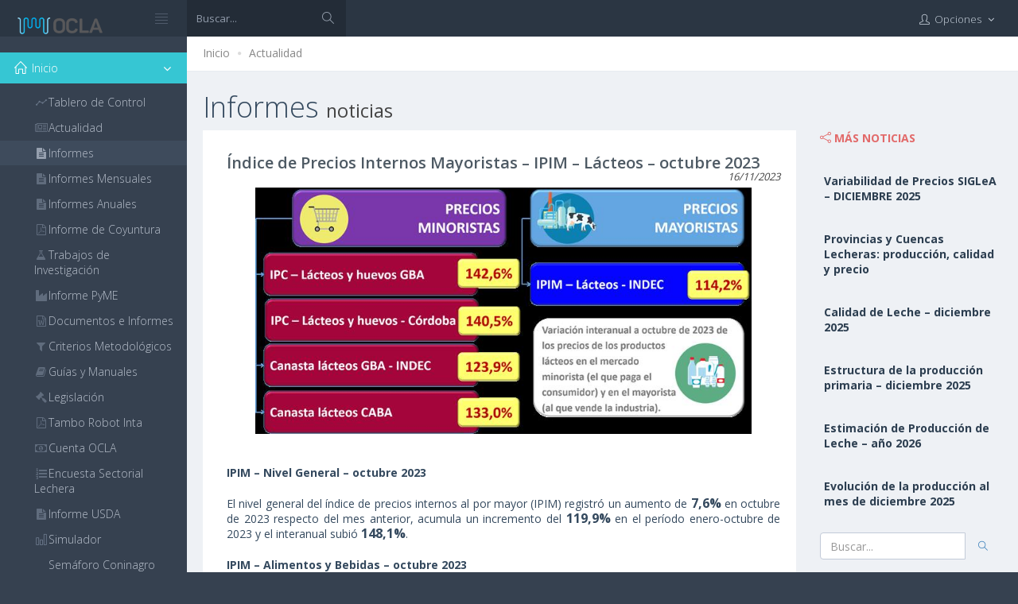

--- FILE ---
content_type: text/html; charset=utf-8
request_url: https://www.ocla.org.ar/noticias/28279253-indice-de-precios-internos-mayoristas-ipim-lacteos-octubre-2023
body_size: 8663
content:
<!DOCTYPE html>
<!--[if IE 8]> <html lang="en" class="ie8"> <![endif]-->
<!--[if IE 9]> <html lang="en" class="ie9"> <![endif]-->
<!--[if !IE]><!-->
<html lang="en">
<!--<![endif]-->
<!-- BEGIN HEAD -->
<head>
    <meta charset="utf-8" />

    <title>OCLA | &#205;ndice de Precios Internos Mayoristas – IPIM – L&#225;cteos – octubre 2023 </title>
    <meta http-equiv="X-UA-Compatible" content="IE=edge">
    <meta content="width=device-width, initial-scale=1" name="viewport" />
    <meta name="description" />
    <meta name="keywords" />
    <meta name="author" />
    <!-- BEGIN GLOBAL MANDATORY STYLES -->
    <link href="https://fonts.googleapis.com/css?family=Open+Sans:400,300,600,700&subset=all" rel="stylesheet" type="text/css" />

    <link href="/Assets/global/plugins/font-awesome/css/font-awesome.min.css" rel="stylesheet"/>
<link href="/Assets/global/plugins/simple-line-icons/simple-line-icons.min.css" rel="stylesheet"/>
<link href="/Assets/global/plugins/bootstrap/css/bootstrap.min.css" rel="stylesheet"/>
<link href="/Assets/global/plugins/bootstrap-switch/css/bootstrap-switch.min.css" rel="stylesheet"/>


    <!-- END GLOBAL MANDATORY STYLES -->
    <!-- BEGIN PAGE LEVEL PLUGINS -->
    
    <link href="/assets/global/plugins/fancybox/source/jquery.fancybox.css" rel="stylesheet" type="text/css" />

    <!-- END PAGE LEVEL PLUGINS -->
    <!-- BEGIN THEME GLOBAL STYLES -->
    <link href="/Assets/global/css/components-md.min.css" rel="stylesheet"/>
<link href="/Assets/global/css/plugins-md.min.css" rel="stylesheet"/>

    <!-- END THEME GLOBAL STYLES -->
    <!-- BEGIN PAGE LEVEL STYLES -->
    

    <link href="/assets/pages/css/search.min.css" rel="stylesheet" type="text/css" />

    <!-- END PAGE LEVEL STYLES -->
    <!-- BEGIN THEME LAYOUT STYLES -->
    <link href="/Assets/layouts/layout/css/layout.min.css" rel="stylesheet"/>
<link href="/Assets/layouts/layout/css/themes/darkblue.min.css" rel="stylesheet"/>
<link href="/content/custom.css" rel="stylesheet"/>

    <!-- END THEME LAYOUT STYLES -->

    <link rel="shortcut icon" type="image/png" href="/images/favicon_ocla.png" />

    <script src="/Scripts/googleAnalytics.js"></script>


</head>





    <body class="page-header-fixed page-sidebar-closed-hide-logo page-container-bg-solid page-content-white page-md">


        <!-- BEGIN HEADER -->
        <div class="page-header navbar navbar-fixed-top">
            
<div class="page-header navbar navbar-fixed-top">
    <!-- BEGIN HEADER INNER -->
    <div class="page-header-inner">
        <!-- BEGIN LOGO -->
        <div class="page-logo">

            <a href="/">
                <img src="/Images/Logo_OCLA_Content.png" alt="logo" class="logo-default" />
            </a>
            <div class="menu-toggler sidebar-toggler">
            </div>
        </div>
        <!-- END LOGO -->
        <!-- BEGIN HEADER SEARCH BOX -->
<form action="/buscar/" class="search-form search-form-expanded" id="searchform" method="post">            <div class="input-group">
                <input type="text" class="form-control" placeholder="Buscar..." name="searchTerm">
                <span class="input-group-btn">
                    <a href="javascript:;" class="btn submit">
                        <i class="icon-magnifier"></i>
                    </a>
                </span>
            </div>
</form>        <!-- END HEADER SEARCH BOX -->
        <!-- BEGIN RESPONSIVE MENU TOGGLER -->
        <a href="javascript:;" class="menu-toggler responsive-toggler" data-toggle="collapse" data-target=".navbar-collapse"></a>

        <!-- END RESPONSIVE MENU TOGGLER -->
        <!-- BEGIN TOP NAVIGATION MENU -->
        <div class="top-menu">
            <ul class="nav navbar-nav pull-right">
                <!-- BEGIN NOTIFICATION DROPDOWN -->
                <!-- END NOTIFICATION DROPDOWN -->
                <!-- BEGIN INBOX DROPDOWN -->
                <!-- END INBOX DROPDOWN -->
                <!-- BEGIN TODO DROPDOWN -->
                <!-- END TODO DROPDOWN -->
                <!-- BEGIN USER LOGIN DROPDOWN -->
                    <li class="dropdown dropdown-user">
                        <a href="#" class="dropdown-toggle" data-toggle="dropdown" data-hover="dropdown" data-close-others="true">
                            <i class="icon-user"></i>
                            
                            <span class="username username-hide-on-mobile">Opciones </span>
                            <i class="fa fa-angle-down"></i>
                        </a>

                        <ul class="dropdown-menu">
                            <li>
                                <a href="/">
                                    <i class="icon-home"></i>Ir a inicio OCLA
                                </a>
                            </li>



                        </ul>

                    </li>
            </ul>

        </div>
        <!-- END TOP NAVIGATION MENU -->
    </div>
    <!-- END HEADER INNER -->
</div>

        </div>
        <!-- END HEADER -->
        <!-- BEGIN HEADER & CONTENT DIVIDER -->
        <div class="clearfix"> </div>
        <!-- END HEADER & CONTENT DIVIDER -->
        <!-- BEGIN CONTAINER -->
        <div class="page-container">
            <!-- BEGIN SIDEBAR -->
            <!-- BEGIN SIDEBAR -->
<div class="page-sidebar-wrapper">
    <!-- BEGIN SIDEBAR -->
    <!-- DOC: Set data-auto-scroll="false" to disable the sidebar from auto scrolling/focusing -->
    <!-- DOC: Change data-auto-speed="200" to adjust the sub menu slide up/down speed -->
    <div class="page-sidebar navbar-collapse collapse">
        <!-- BEGIN SIDEBAR MENU -->
        <!-- DOC: Apply "page-sidebar-menu-light" class right after "page-sidebar-menu" to enable light sidebar menu style(without borders) -->
        <!-- DOC: Apply "page-sidebar-menu-hover-submenu" class right after "page-sidebar-menu" to enable hoverable(hover vs accordion) sub menu mode -->
        <!-- DOC: Apply "page-sidebar-menu-closed" class right after "page-sidebar-menu" to collapse("page-sidebar-closed" class must be applied to the body element) the sidebar sub menu mode -->
        <!-- DOC: Set data-auto-scroll="false" to disable the sidebar from auto scrolling/focusing -->
        <!-- DOC: Set data-keep-expand="true" to keep the submenues expanded -->
        <!-- DOC: Set data-auto-speed="200" to adjust the sub menu slide up/down speed -->
      
        <ul class="page-sidebar-menu  page-header-fixed page-sidebar-menu-closed" data-auto-scroll="True" data-slide-speed="200" data-keep-expanded="false" style="padding-top:20px;"><li class="nav-item start  active  open "><a href="javascript:;" class="nav-link nav-toggle"><span class="arrow open"></span><i class="icon-home"></i><span class="title">Inicio</span></a><ul class="sub-menu"><li class="nav-item"><a href="/tablero/" class="nav-link"><i class="icon-graph"></i><span class="title">Tablero de Control</span></a></li><li class="nav-item"><a href="/actualidad/" class="nav-link"><i class="fa fa-newspaper-o"></i><span class="title">Actualidad</span></a></li><li class="nav-item active "><a href="/informes/" class="nav-link"><i class="fa fa-file-text"></i><span class="title">Informes</span><span class="selected"></span></a></li><li class="nav-item"><a href="/informesmensuales/" class="nav-link"><i class="fa fa-file-text"></i><span class="title">Informes Mensuales</span></a></li><li class="nav-item"><a href="/informesanuales/" class="nav-link"><i class="fa fa-file-text"></i><span class="title">Informes Anuales</span></a></li><li class="nav-item"><a href="/coyuntura/" class="nav-link"><i class="fa fa-file-pdf-o"></i><span class="title">Informe de Coyuntura</span></a></li><li class="nav-item"><a href="/investigacion/" class="nav-link"><i class="fa fa-flask"></i><span class="title">Trabajos de Investigaci&#243;n</span></a></li><li class="nav-item"><a href="/pyme/" class="nav-link"><i class="fa fa-industry"></i><span class="title">Informe PyME</span></a></li><li class="nav-item"><a href="/documentos/" class="nav-link"><i class="fa fa-file-word-o"></i><span class="title">Documentos e Informes</span></a></li><li class="nav-item"><a href="/criterios/" class="nav-link"><i class="fa fa-filter"></i><span class="title">Criterios Metodol&#243;gicos</span></a></li><li class="nav-item"><a href="/manuales/" class="nav-link"><i class="fa fa-book"></i><span class="title">Gu&#237;as y Manuales</span></a></li><li class="nav-item"><a href="/legislacion/" class="nav-link"><i class="fa fa-legal"></i><span class="title">Legislaci&#243;n</span></a></li><li class="nav-item"><a href="/tamborobot/" class="nav-link"><i class="fa fa-file-pdf-o"></i><span class="title">Tambo Robot Inta</span></a></li><li class="nav-item"><a href="/cuenta/" class="nav-link"><i class="fa fa-money"></i><span class="title">Cuenta OCLA</span></a></li><li class="nav-item"><a href="/encuestasectorial/" class="nav-link"><i class="fa fa-list-ol"></i><span class="title">Encuesta Sectorial Lechera</span></a></li><li class="nav-item"><a href="/usda/" class="nav-link"><i class="fa fa-file-text"></i><span class="title">Informe USDA</span></a></li><li class="nav-item"><a href="/simulador/" class="nav-link"><i class="icon-bar-chart"></i><span class="title">Simulador</span></a></li><li class="nav-item"><a href="/coninagro/" class="nav-link"><i class="fa fa-traffic-light"></i><span class="title">Sem&#225;foro Coninagro</span></a></li><li class="nav-item"><a href="/clima/" class="nav-link"><i class="icon-traffic-light"></i><span class="title">Informe Clim&#225;tico</span></a></li><li class="nav-item"><a href="/caprolecoba/" class="nav-link"><i class="null"></i><span class="title">Panorama Lechero -Caprolecoba</span></a></li><li class="nav-item"><a href="/crea/" class="nav-link"><i class="null"></i><span class="title">Informe L&#225;cteo - Crea</span></a></li><li class="nav-item"><a href="/fepale/" class="nav-link"><i class="null"></i><span class="title">FEPALE</span></a></li><li class="nav-item"><a href="/siglea/" class="nav-link"><i></i><span class="title">SIGLeA</span></a></li><li class="nav-item"><a href="/precios/" class="nav-link"><i class="fa fa-usd"></i><span class="title">Precios de Referencia Rafaela y Regi&#243;n</span></a></li></ul></li><li class="nav-item"><a href="javascript:;" class="nav-link nav-toggle"><span class="arrow"></span><i class="fa fa-globe"></i><span class="title">Lecher&#237;a Mundial</span></a><ul class="sub-menu"><li class="nav-item"><a href="/portafolio/8" class="nav-link"><i class=""></i><span class="title">Principales Aspectos</span></a></li><li class="nav-item"><a href="/portafolio/9" class="nav-link"><i class=""></i><span class="title">Variables de Oferta/Demanda</span></a></li></ul></li><li class="nav-item"><a href="javascript:;" class="nav-link nav-toggle"><span class="arrow"></span><i class="fa fa-flag-o"></i><span class="title">Lecher&#237;a Argentina</span></a><ul class="sub-menu"><li class="nav-item"><a href="/portafolio/12" class="nav-link"><i class=""></i><span class="title">Producci&#243;n</span></a></li><li class="nav-item"><a href="/portafolio/46" class="nav-link"><i class=""></i><span class="title">Elaboraci&#243;n</span></a></li><li class="nav-item"><a href="/portafolio/11" class="nav-link"><i class=""></i><span class="title">Consumo</span></a></li><li class="nav-item"><a href="/portafolio/10" class="nav-link"><i class=""></i><span class="title">Mercado Externo</span></a></li><li class="nav-item"><a href="/portafolio/30" class="nav-link"><i></i><span class="title">Existencias</span></a></li><li class="nav-item"><a href="/portafolio/31" class="nav-link"><i></i><span class="title">Balance L&#225;cteo</span></a></li></ul></li><li class="nav-item"><a href="javascript:;" class="nav-link nav-toggle"><span class="arrow"></span><i class="icon-settings"></i><span class="title">Producci&#243;n Primaria</span></a><ul class="sub-menu"><li class="nav-item"><a href="/portafolio/17" class="nav-link"><i class=""></i><span class="title">Tambos</span></a></li><li class="nav-item"><a href="/portafolio/16" class="nav-link"><i class=""></i><span class="title">Precios al Productor</span></a></li><li class="nav-item"><a href="/portafolio/15" class="nav-link"><i class=""></i><span class="title">Costos de Producci&#243;n</span></a></li><li class="nav-item"><a href="/portafolio/43" class="nav-link"><i></i><span class="title">Relaciones de Productividad</span></a></li><li class="nav-item"><a href="/portafolio/14" class="nav-link"><i class=""></i><span class="title">Relaciones de Precios</span></a></li><li class="nav-item"><a href="/portafolio/13" class="nav-link"><i class=""></i><span class="title">Calidad</span></a></li></ul></li><li class="nav-item"><a href="javascript:;" class="nav-link nav-toggle"><span class="arrow"></span><i class="fa fa-industry"></i><span class="title">Industria</span></a><ul class="sub-menu"><li class="nav-item"><a href="/portafolio/19" class="nav-link"><i class=""></i><span class="title">Estructura</span></a></li><li class="nav-item"><a href="/portafolio/18" class="nav-link"><i class=""></i><span class="title">Mano de Obra</span></a></li></ul></li><li class="nav-item"><a href="/portafolio/6" class="nav-link"><i class="fa fa-shopping-cart"></i><span class="title">Comercializaci&#243;n</span></a></li><li class="nav-item"><a href="/portafolio/7" class="nav-link"><i class="fa fa-code-fork"></i><span class="title">Cadena de Valor</span></a></li></ul>
        <!-- END SIDEBAR MENU -->

    </div>
    <!-- END SIDEBAR -->
</div>
<!-- END SIDEBAR -->

            <!-- END SIDEBAR -->
            <!-- BEGIN CONTENT -->
            <div class="page-content-wrapper">
                <div class="page-content">

                    

                    





<div class="page-bar">
    <ul class="page-breadcrumb">
        <li>
            <a href="/">Inicio</a>
            <i class="fa fa-circle"></i>
        </li>
        <li>
            <a href="/Actualidad/">Actualidad</a>

        </li>

    </ul>

</div>
<h3 class="page-title">
    <h1>Informes <small>noticias</small></h1>

</h3>
<div class="search-page search-content-1" style="padding-left: 0px;">

    <div class="row">
        <div class="col-md-9">
            <div class="search-container" id="newsstories">
                <!-- items being paged -->
                <ul>


                    <li class="search-item clearfix">
                        
                        <div class="search-content" style="padding-left: 10px;">
                            <h2 class="search-title">
                                <a href="">&#205;ndice de Precios Internos Mayoristas – IPIM – L&#225;cteos – octubre 2023 </a>
                                <small class="pull-right">
                                    <cite title="Source Title">16/11/2023</cite>
                                </small>
                            </h2>
                            <p class="search-desc">
<p><img data-src="http://ocla.org.ar/NewsFiles/Tmp/28279253_100.png"  data-filename="IPIM - FLYER.png" style="width: 623.417px; height: 310.255px;"><br></p><p class="MsoNormal" style="text-align:justify"><b>IPIM – Nivel General – octubre 2023<o:p></o:p></b></p><p class="MsoNormal" style="text-align:justify">El nivel general del índice de precios internos al por mayor (IPIM)
registró un aumento de <b><span style="font-size:12.0pt;line-height:115%">7,6%</span></b> en octubre de 2023 respecto del mes anterior,<b><span style="font-size:12.0pt;line-height:
115%"> </span></b>acumula un incremento
del <b><span style="font-size:12.0pt;
line-height:115%">119,9% </span></b>en
el período enero-octubre de 2023 y el interanual subió <b><span style="font-size:12.0pt;line-height:
115%">148,1%</span></b>.<o:p></o:p></p><p class="MsoNormal" style="text-align:justify"><b>IPIM – Alimentos y Bebidas – octubre 2023<o:p></o:p></b></p><p class="MsoNormal" style="text-align:justify">El índice mayorista de precios de Alimentos y Bebidas registró un aumento
de <b><span style="font-size:12.0pt;
line-height:115%">8,2%</span></b> en octubre
de 2023 respecto del mes anterior, acumula un <b><span style="font-size:12.0pt;line-height:115%">114,1%</span></b> entre enero-septiembre de 2023 respecto a
igual período del año anterior y la variación interanual fue del <b><span style="font-size:12.0pt;line-height:
115%">139,5%</span></b>.<o:p></o:p></p><p class="MsoNormal" style="text-align:justify"><b>IPIM – Lácteos – octubre 2023<o:p></o:p></b></p><p>









</p><p class="MsoNormal" style="text-align:justify">El índice mayorista de precios de los Lácteos registró un aumento de <b><span style="font-size:12.0pt;line-height:
115%">4,5%</span></b> en agosto de 2023
respecto del mes anterior, en los primeros diez meses de 2023 tuvo un
incremento del <b><span style="font-size:12.0pt;line-height:115%">94,4%</span></b> y la comparación anual con octubre de 2022
arrojó un incremento del <b><span style="font-size:12.0pt;line-height:115%">114,2%</span></b>.<o:p></o:p></p><p><img data-src="http://ocla.org.ar/NewsFiles/Tmp/28279253_101.png"  data-filename="IPIM - CUADRO GENERAL.png" style="width: 688.417px; height: 190.157px;"><br></p><p class="MsoNormal" style="text-align:justify">En el cuadro superior puede observarse que los precios de los productos
lácteos en su versión mayorista (Salida de Fábrica: al que vende la industria),
se incrementaron por debajo de su propia categoría Alimentos y Bebidas en la
variación interanual y estuvieron muy por debajo, en el anual, del índice
mayorista general.<o:p></o:p></p><p class="MsoNormal" style="text-align:justify">En el gráfico de abajo, se observa claramente como los productos lácteos
han tenido una recuperación en 2021 y lograron alcanzar a alimentos y bebidas
(incluso lo superaron en algunos meses), y respecto al cual traían un
importante retraso en el último trimestre de 2020 y el primer trimestre de
2021. Ya a fines de 2021 y en todo 2022 la variación de precios de Alimentos y
Bebidas se comienza a ubicar por encima de la variación de precios de los
productos lácteos, manteniéndose cercana entre abril y julio en 2023, y ya
desde agosto próximo pasado los alimentos y bebidas superan holgadamente a los
lácteos.<o:p></o:p></p><p>



</p><p class="MsoNormal" style="text-align:justify">Al comparar el índice minorista de Leche, Productos Lácteos y huevos (+142,6%
interanual) con los Precios Mayoristas de los Lácteos, se observa una brecha en
detrimento de los precios en salida de fábrica de casi 30 puntos porcentuales. Si
comparamos los precios de los lácteos del índice de precios minoristas (con
datos de GBA y CABA, y ponderación OCLA ya que no hay un índice lácteo
minorista nacional), que presentaron a octubre de 2023 una suba interanual del 130%,
vemos que los precios mayoristas de los lácteos están 16 puntos porcentuales
por debajo.<o:p></o:p></p><p><img data-src="http://ocla.org.ar/NewsFiles/Tmp/28279253_102.png"  data-filename="IPIM - GRAFICO.png" style="width: 690.417px; height: 387.052px;"><br></p><p class="MsoNormal" style="text-align:justify">En los últimos 4 años se observa
un retraso importante en los precios mayoristas (salida de fábrica) con los
minoristas (al consumidor), con tasas de diferencia superiores al 30% anual,
como puede verse en el cuadro siguiente. Evidentemente el efecto control de
precios que afecta el desenvolvimiento normal de la cadena en general, en
particular, es más estricto en las listas de precios en salida de fábrica que
en los precios en las góndolas.<o:p></o:p></p><p><img data-src="http://ocla.org.ar/NewsFiles/Tmp/28279253_103.png"  data-filename="IPIM - COMPARACION.png" style="width: 440.417px; height: 125.833px;"><br></p><p class="MsoNormal" style="text-align:justify">En el gráfico siguiente podemos
observar cómo se desempeñaron los precios minoristas de los lácteos (lácteos y
huevos GBA, que mide INDEC) y los precios mayoristas de los mismos (valor al
que vende la industria o también denominado en salida de fábrica). La zona con
letras grises, <span style="background:yellow;mso-highlight:yellow">entre junio/21
y octubre/23 indica el “diferencial de variación mensual” entre el precio que
paga el consumidor y al que vende la industria (incremento del mark up), y allí
se ve como existe en los últimos 29 meses, un diferencial en contra de los
precios mayoristas de más de 20 puntos porcentuales.</span> <span style="background:yellow;mso-highlight:yellow">Esto marca claramente el retraso
de precios de los productos lácteos en el valor al que factura la industria.</span><o:p></o:p></p><p><img data-src="http://ocla.org.ar/NewsFiles/Tmp/28279253_104.png"  data-filename="IPIM - BRECHA 2.png" style="width: 686.417px; height: 420.81px;"><br></p><p><br></p>




                            </p>
                            <div class="clearfix">
                                <blockquote class="pull-right">
                                    <small>
                                        <cite title="Source Title">elaborado por el OCLA con informaci&#243;n de INDEC</cite>
                                    </small>
                                </blockquote>
                            </div>

                        </div>
                    </li>





                </ul>





            </div>
        </div>
        <div class="col-md-3">
            <div class="caption">
                <i class="icon-share font-red-sunglo"></i>
                <span class="caption-subject font-red-sunglo bold uppercase">Más Noticias</span>

            </div>
            <div class="mt-element-list">
                <div class=" list-news ">
                        <div class=" row top-buffer">
                            <div class="wellNews">
                                <div class="col-lg-12 col-md-12 col-sm-12 col-xs-12">
                                    <a class="bold font-blue-chambray" href="/noticias/35314279-variabilidad-de-precios-siglea-diciembre-2025">Variabilidad de Precios SIGLeA – DICIEMBRE 2025 </a>
                                </div>

                            </div>
                        </div>
                        <div class=" row top-buffer">
                            <div class="wellNews">
                                <div class="col-lg-12 col-md-12 col-sm-12 col-xs-12">
                                    <a class="bold font-blue-chambray" href="/noticias/35299275-provincias-y-cuencas-lecheras-produccion-calidad-y-precio">Provincias y Cuencas Lecheras: producci&#243;n, calidad y precio </a>
                                </div>

                            </div>
                        </div>
                        <div class=" row top-buffer">
                            <div class="wellNews">
                                <div class="col-lg-12 col-md-12 col-sm-12 col-xs-12">
                                    <a class="bold font-blue-chambray" href="/noticias/35299273-calidad-de-leche-diciembre-2025">Calidad de Leche – diciembre 2025 </a>
                                </div>

                            </div>
                        </div>
                        <div class=" row top-buffer">
                            <div class="wellNews">
                                <div class="col-lg-12 col-md-12 col-sm-12 col-xs-12">
                                    <a class="bold font-blue-chambray" href="/noticias/35299266-estructura-de-la-produccion-primaria-diciembre-2025">Estructura de la producci&#243;n primaria – diciembre 2025 </a>
                                </div>

                            </div>
                        </div>
                        <div class=" row top-buffer">
                            <div class="wellNews">
                                <div class="col-lg-12 col-md-12 col-sm-12 col-xs-12">
                                    <a class="bold font-blue-chambray" href="/noticias/35299264-estimacion-de-produccion-de-leche-ano-2026">Estimaci&#243;n de Producci&#243;n de Leche – a&#241;o 2026 </a>
                                </div>

                            </div>
                        </div>
                        <div class=" row top-buffer">
                            <div class="wellNews">
                                <div class="col-lg-12 col-md-12 col-sm-12 col-xs-12">
                                    <a class="bold font-blue-chambray" href="/noticias/35286253-evolucion-de-la-produccion-al-mes-de-diciembre-2025">Evoluci&#243;n de la producci&#243;n al mes de diciembre 2025 </a>
                                </div>

                            </div>
                        </div>


                </div>
            </div>
            <div class=" row top-buffer">
                <div class=" col-lg-12">
                    <div class="blog-single-sidebar-search">
                        <form action="/buscar/" class="search-form search-form-expanded" id="searchformSearch" method="post">
                            <div class="input-group">
                                <input id="searchTerm" name="searchTerm" placeholder="Buscar..." class="form-control" type="text" />
                                <span class="input-group-btn">
                                    <a href="javascript:;" class="btn submit">
                                        <i class="icon-magnifier"></i>
                                    </a>
                                </span>
                            </div>
                        </form>

                            

                            
                                                </div>
                                            </div>
                                        </div>
                                    </div>
                                </div>


</div>
























                </div>
            </div>
            <!-- END CONTENT -->

        </div>
        <!-- END CONTAINER -->
        <!-- BEGIN FOOTER -->
        <div class="page-footer">
    <div class="page-footer-inner">
        <div class="container">
            <div class="col-md-6 col-sm-6 col-xs-12">
                2026 &copy; Observatorio de la Cadena Láctea Argentina
            </div>
            <div class="col-md-3 col-sm-6 col-xs-12">
            </div>
            <div class="col-md-3 col-sm-6 col-xs-12">

                <div class="col-md-8 col-sm-8 col-xs-8">
                    <span class="pull-right">
                        powered by
                    </span>
                </div>
                <div class="col-md-4 col-sm-4 col-xs-4">
                    
                    <div class="page-logo">
                        <a href="http://www.manglarad.com.ar" target="_blank">
                            <img src="/Images/logo_manglar_footer.png" alt="logo" title="Desarrollado por" class="logo-default" width="100" height="20">
                        </a>

                    </div>
                </div>



            </div>
        </div>
    </div>

    
</div>

<div class="scroll-to-top">
    <i class="icon-arrow-up"></i>
</div>
</div>

        <!-- END FOOTER -->
        <div id='dialogDiv' class='modal fade in'>
            <div class="modal-dialog">
                <div class="modal-content">
                    <div id='dialogContent'></div>
                </div>
            </div>
        </div>


        <!-- BEGIN JAVASCRIPTS(Load javascripts at bottom, this will reduce page load time) -->
        <!-- BEGIN CORE PLUGINS -->
        <!--[if lt IE 9]>
    <script src="assets/global/plugins/respond.min.js"></script>
    <script src="assets/global/plugins/excanvas.min.js"></script>
    <![endif]-->
        <!-- BEGIN CORE PLUGINS -->
        <script src="/Assets/global/plugins/jquery.min.js"></script>
<script src="/Assets/global/plugins/bootstrap/js/bootstrap.min.js"></script>
<script src="/Assets/global/plugins/js.cookie.min.js"></script>
<script src="/Assets/global/plugins/jquery-slimscroll/jquery.slimscroll.min.js"></script>
<script src="/Assets/global/plugins/jquery.blockui.min.js"></script>
<script src="/Assets/global/plugins/bootstrap-switch/js/bootstrap-switch.min.js"></script>

        <script src="/Scripts/globalize/globalize.js"></script>
<script src="/Scripts/globalize/cultures/globalize.culture.es-AR.js"></script>

        <!-- END CORE PLUGINS -->
        <!-- BEGIN PAGE LEVEL PLUGINS -->
        
                                <script src="/assets/global/plugins/fancybox/source/jquery.fancybox.pack.js" type="text/javascript"></script>
                            <script src="/Scripts/jquery.lazy.min.js"></script>

        <!-- END PAGE LEVEL PLUGINS -->
        <!-- BEGIN THEME GLOBAL SCRIPTS -->
        <script src="/Assets/global/scripts/app.min.js"></script>
<script src="/scripts/OLA.js"></script>

        <!-- END THEME GLOBAL SCRIPTS -->
        <!-- BEGIN PAGE LEVEL SCRIPTS -->
        

                                        <script type="text/javascript">
                                            $(function () {
                                                $(".search-container").each(function () {
                                                    var img = $(this).find("img");
                                                    // img.fancybox();
                                                    img.addClass("img-responsive");
                                                    img.addClass("img-center");
                                                    img.addClass("lazy");
                                                    img.addClass("loading");
                                                    //img.attr("data-src",img.attr("src"));
                                                    //img.removeAttr("src");
                                                });
                                                $(".lazy").Lazy({

                                                    afterLoad: function (element) {
                                                        element.removeClass("loading");
                                                        //var imageSrc = element.data('src');
                                                        //console.log('image "' + imageSrc + '" was loaded successfully');
                                                    }

                                                   
                                                });

                                                $("#newsstories .MsoTableGrid").wrap('<div class="table-responsive"></div>');
                                                $("#newsstories .MsoTableGrid").addClass('table');
                                                $("#newsstories .MsoTableGrid").removeClass('MsoTableGrid');

                                                $(".search-container img").on("click", function () {
                                                    $.fancybox($(this).attr("src"), {
                                                        // API options
                                                        padding: 0 // example
                                                    });
                                                });

                                                $('#searchformSearch .submit').click(function () {
                                                    $('#searchformSearch').submit();
                                                });

                                            });
                                        </script>
                                    
        <!-- END PAGE LEVEL SCRIPTS -->
        <!-- BEGIN THEME LAYOUT SCRIPTS -->
        <script src="/Assets/layouts/layout/scripts/layout.min.js"></script>
<script src="/Assets/layouts/layout/scripts/demo.min.js"></script>
<script src="/Assets/layouts/global/scripts/quick-sidebar.min.js"></script>

        <!-- END THEME LAYOUT SCRIPTS -->
        

    </body>

</html>


--- FILE ---
content_type: application/javascript
request_url: https://www.ocla.org.ar/scripts/OLA.js
body_size: 1212
content:
var DatatablesPlugins = function () {


    var initPlugins = function () {

        
        $.fn.dataTable.render.ellipsis = function (cutoff, wordbreak, escapeHtml) {
            var esc = function (t) {
                return t
                    .replace(/&/g, '&amp;')
                    .replace(/</g, '&lt;')
                    .replace(/>/g, '&gt;')
                    .replace(/"/g, '&quot;');
            };

            return function (d, type, row) {
                // Order, search and type get the original data
                if (type !== 'display') {
                    return d;
                }

                if (typeof d !== 'number' && typeof d !== 'string') {
                    return d;
                }

                d = d.toString(); // cast numbers

                if (d.length < cutoff) {
                    return d;
                }

                var shortened = d.substr(0, cutoff - 1);

                // Find the last white space character in the string
                if (wordbreak) {
                    shortened = shortened.replace(/\s([^\s]*)$/, '');
                }

                // Protect against uncontrolled HTML input
                if (escapeHtml) {
                    shortened = esc(shortened);
                }

                return '<span class="ellipsis" title="' + esc(d) + '">' + shortened + '&#8230;</span>';
            };
        };

    }
    return {

        //main function to initiate the module
        init: function () {
            if (!jQuery().dataTable) {
                return;
            }


            initPlugins();


        }
    };




}();



$(document).ready(function () {


    var language = 'es-AR';//window.language || $("html").attr("lang") || $("html").data("lang") || navigator.language || navigator.browserLanguage;

    Globalize.culture(language);

    DatatablesPlugins.init();
});





function progressBar(percent) {
    return '<div class="progress-sm">'
                                       + '<div class="progress-bar progress-bar-success" role="progressbar" aria-valuenow="' + percent + '"  aria-valuemin="0" aria-valuemax="100" style="width: ' + percent + '%">'

                                         + '<span > ' + percent.formatDecimal(0) + '% </span>'

                                       + '</div>'
                                      + '</div>';
}




--- FILE ---
content_type: application/javascript
request_url: https://www.ocla.org.ar/Assets/layouts/global/scripts/quick-sidebar.min.js
body_size: 900
content:
var QuickSidebar=function(){var i=function(){$(".dropdown-quick-sidebar-toggler a, .page-quick-sidebar-toggler, .quick-sidebar-toggler").click(function(i){$("body").toggleClass("page-quick-sidebar-open")})},a=function(){var i=$(".page-quick-sidebar-wrapper"),a=i.find(".page-quick-sidebar-chat"),e=function(){var e,t=i.find(".page-quick-sidebar-chat-users");e=i.height()-i.find(".nav-tabs").outerHeight(!0),App.destroySlimScroll(t),t.attr("data-height",e),App.initSlimScroll(t);var r=a.find(".page-quick-sidebar-chat-user-messages"),s=e-a.find(".page-quick-sidebar-chat-user-form").outerHeight(!0);s-=a.find(".page-quick-sidebar-nav").outerHeight(!0),App.destroySlimScroll(r),r.attr("data-height",s),App.initSlimScroll(r)};e(),App.addResizeHandler(e),i.find(".page-quick-sidebar-chat-users .media-list > .media").click(function(){a.addClass("page-quick-sidebar-content-item-shown")}),i.find(".page-quick-sidebar-chat-user .page-quick-sidebar-back-to-list").click(function(){a.removeClass("page-quick-sidebar-content-item-shown")});var t=function(i){i.preventDefault();var e=a.find(".page-quick-sidebar-chat-user-messages"),t=a.find(".page-quick-sidebar-chat-user-form .form-control"),r=t.val();if(0!==r.length){var s=function(i,a,e,t,r){var s="";return s+='<div class="post '+i+'">',s+='<img class="avatar" alt="" src="'+Layout.getLayoutImgPath()+t+'.jpg"/>',s+='<div class="message">',s+='<span class="arrow"></span>',s+='<a href="#" class="name">Bob Nilson</a>&nbsp;',s+='<span class="datetime">'+a+"</span>",s+='<span class="body">',s+=r,s+="</span>",s+="</div>",s+="</div>"},n=new Date,c=s("out",n.getHours()+":"+n.getMinutes(),"Bob Nilson","avatar3",r);c=$(c),e.append(c),e.slimScroll({scrollTo:"1000000px"}),t.val(""),setTimeout(function(){var i=new Date,a=s("in",i.getHours()+":"+i.getMinutes(),"Ella Wong","avatar2","Lorem ipsum doloriam nibh...");a=$(a),e.append(a),e.slimScroll({scrollTo:"1000000px"})},3e3)}};a.find(".page-quick-sidebar-chat-user-form .btn").click(t),a.find(".page-quick-sidebar-chat-user-form .form-control").keypress(function(i){return 13==i.which?(t(i),!1):void 0})},e=function(){var i=$(".page-quick-sidebar-wrapper"),a=(i.find(".page-quick-sidebar-alerts"),function(){var a,e=i.find(".page-quick-sidebar-alerts-list");a=i.height()-i.find(".nav-justified > .nav-tabs").outerHeight(),App.destroySlimScroll(e),e.attr("data-height",a),App.initSlimScroll(e)});a(),App.addResizeHandler(a)},t=function(){var i=$(".page-quick-sidebar-wrapper"),a=(i.find(".page-quick-sidebar-settings"),function(){var a,e=i.find(".page-quick-sidebar-settings-list");a=i.height()-i.find(".nav-justified > .nav-tabs").outerHeight(),App.destroySlimScroll(e),e.attr("data-height",a),App.initSlimScroll(e)});a(),App.addResizeHandler(a)};return{init:function(){i(),a(),e(),t()}}}();App.isAngularJsApp()===!1&&jQuery(document).ready(function(){QuickSidebar.init()});

--- FILE ---
content_type: application/javascript
request_url: https://www.ocla.org.ar/Assets/layouts/layout/scripts/layout.min.js
body_size: 3132
content:
var Layout=function(){var e="layouts/layout/img/",a="layouts/layout/css/",t=App.getResponsiveBreakpoint("md"),i=function(){var e,a=$(".page-content"),i=$(".page-sidebar"),s=$("body");if(s.hasClass("page-footer-fixed")===!0&&s.hasClass("page-sidebar-fixed")===!1){var o=App.getViewPort().height-$(".page-footer").outerHeight()-$(".page-header").outerHeight();a.height()<o&&a.attr("style","min-height:"+o+"px")}else{if(s.hasClass("page-sidebar-fixed"))e=n(),s.hasClass("page-footer-fixed")===!1&&(e-=$(".page-footer").outerHeight());else{var r=$(".page-header").outerHeight(),d=$(".page-footer").outerHeight();e=App.getViewPort().width<t?App.getViewPort().height-r-d:i.height()+20,e+r+d<=App.getViewPort().height&&(e=App.getViewPort().height-r-d)}a.attr("style","min-height:"+e+"px")}},s=function(e,a){var i=location.hash.toLowerCase(),s=$(".page-sidebar-menu");if("click"===e||"set"===e?a=$(a):"match"===e&&s.find("li > a").each(function(){var e=$(this).attr("href").toLowerCase();return e.length>1&&i.substr(1,e.length-1)==e.substr(1)?void(a=$(this)):void 0}),a&&0!=a.size()&&"javascript:;"!==a.attr("href").toLowerCase()&&"#"!==a.attr("href").toLowerCase()){parseInt(s.data("slide-speed")),s.data("keep-expanded");s.find("li.active").removeClass("active"),s.find("li > a > .selected").remove(),s.hasClass("page-sidebar-menu-hover-submenu")===!1?s.find("li.open").each(function(){0===$(this).children(".sub-menu").size()&&($(this).removeClass("open"),$(this).find("> a > .arrow.open").removeClass("open"))}):s.find("li.open").removeClass("open"),a.parents("li").each(function(){$(this).addClass("active"),$(this).find("> a > span.arrow").addClass("open"),1===$(this).parent("ul.page-sidebar-menu").size()&&$(this).find("> a").append('<span class="selected"></span>'),1===$(this).children("ul.sub-menu").size()&&$(this).addClass("open")}),"click"===e&&App.getViewPort().width<t&&$(".page-sidebar").hasClass("in")&&$(".page-header .responsive-toggler").click()}},o=function(){$(".page-sidebar-menu").on("click","li > a.nav-toggle, li > a > span.nav-toggle",function(e){var a=$(this).closest(".nav-item").children(".nav-link");if(!(App.getViewPort().width>=t&&!$(".page-sidebar-menu").attr("data-initialized")&&$("body").hasClass("page-sidebar-closed")&&1===a.parent("li").parent(".page-sidebar-menu").size())){var s=a.next().hasClass("sub-menu");if(!(App.getViewPort().width>=t&&1===a.parents(".page-sidebar-menu-hover-submenu").size())){if(s===!1)return void(App.getViewPort().width<t&&$(".page-sidebar").hasClass("in")&&$(".page-header .responsive-toggler").click());if(!a.next().hasClass("sub-menu always-open")){var o=a.parent().parent(),n=a,r=$(".page-sidebar-menu"),d=a.next(),l=r.data("auto-scroll"),p=parseInt(r.data("slide-speed")),c=r.data("keep-expanded");c||(o.children("li.open").children("a").children(".arrow").removeClass("open"),o.children("li.open").children(".sub-menu:not(.always-open)").slideUp(p),o.children("li.open").removeClass("open"));var h=-200;d.is(":visible")?($(".arrow",n).removeClass("open"),n.parent().removeClass("open"),d.slideUp(p,function(){l===!0&&$("body").hasClass("page-sidebar-closed")===!1&&($("body").hasClass("page-sidebar-fixed")?r.slimScroll({scrollTo:n.position().top}):App.scrollTo(n,h)),i()})):s&&($(".arrow",n).addClass("open"),n.parent().addClass("open"),d.slideDown(p,function(){l===!0&&$("body").hasClass("page-sidebar-closed")===!1&&($("body").hasClass("page-sidebar-fixed")?r.slimScroll({scrollTo:n.position().top}):App.scrollTo(n,h)),i()})),e.preventDefault()}}}}),App.isAngularJsApp()&&$(".page-sidebar-menu li > a").on("click",function(e){App.getViewPort().width<t&&$(this).next().hasClass("sub-menu")===!1&&$(".page-header .responsive-toggler").click()}),$(".page-sidebar").on("click"," li > a.ajaxify",function(e){e.preventDefault(),App.scrollTop();var a=$(this).attr("href"),i=$(".page-sidebar ul"),s=($(".page-content"),$(".page-content .page-content-body"));i.children("li.active").removeClass("active"),i.children("arrow.open").removeClass("open"),$(this).parents("li").each(function(){$(this).addClass("active"),$(this).children("a > span.arrow").addClass("open")}),$(this).parents("li").addClass("active"),App.getViewPort().width<t&&$(".page-sidebar").hasClass("in")&&$(".page-header .responsive-toggler").click(),App.startPageLoading();var o=$(this);$.ajax({type:"GET",cache:!1,url:a,dataType:"html",success:function(e){0===o.parents("li.open").size()&&$(".page-sidebar-menu > li.open > a").click(),App.stopPageLoading(),s.html(e),Layout.fixContentHeight(),App.initAjax()},error:function(e,a,t){App.stopPageLoading(),s.html("<h4>Could not load the requested content.</h4>")}})}),$(".page-content").on("click",".ajaxify",function(e){e.preventDefault(),App.scrollTop();var a=$(this).attr("href"),i=($(".page-content"),$(".page-content .page-content-body"));App.startPageLoading(),App.getViewPort().width<t&&$(".page-sidebar").hasClass("in")&&$(".page-header .responsive-toggler").click(),$.ajax({type:"GET",cache:!1,url:a,dataType:"html",success:function(e){App.stopPageLoading(),i.html(e),Layout.fixContentHeight(),App.initAjax()},error:function(e,a,t){i.html("<h4>Could not load the requested content.</h4>"),App.stopPageLoading()}})}),$(document).on("click",".page-header-fixed-mobile .page-header .responsive-toggler",function(){App.scrollTop()}),d(),$(".page-sidebar").on("click",".sidebar-search .remove",function(e){e.preventDefault(),$(".sidebar-search").removeClass("open")}),$(".page-sidebar .sidebar-search").on("keypress","input.form-control",function(e){return 13==e.which?($(".sidebar-search").submit(),!1):void 0}),$(".sidebar-search .submit").on("click",function(e){e.preventDefault(),$("body").hasClass("page-sidebar-closed")&&$(".sidebar-search").hasClass("open")===!1?(1===$(".page-sidebar-fixed").size()&&$(".page-sidebar .sidebar-toggler").click(),$(".sidebar-search").addClass("open")):$(".sidebar-search").submit()}),0!==$(".sidebar-search").size()&&($(".sidebar-search .input-group").on("click",function(e){e.stopPropagation()}),$("body").on("click",function(){$(".sidebar-search").hasClass("open")&&$(".sidebar-search").removeClass("open")}))},n=function(){var e=App.getViewPort().height-$(".page-header").outerHeight(!0);return $("body").hasClass("page-footer-fixed")&&(e-=$(".page-footer").outerHeight()),e},r=function(){var e=$(".page-sidebar-menu");return App.destroySlimScroll(e),0===$(".page-sidebar-fixed").size()?void i():void(App.getViewPort().width>=t&&(e.attr("data-height",n()),App.initSlimScroll(e),i()))},d=function(){var e=$("body");e.hasClass("page-sidebar-fixed")&&$(".page-sidebar").on("mouseenter",function(){e.hasClass("page-sidebar-closed")&&$(this).find(".page-sidebar-menu").removeClass("page-sidebar-menu-closed")}).on("mouseleave",function(){e.hasClass("page-sidebar-closed")&&$(this).find(".page-sidebar-menu").addClass("page-sidebar-menu-closed")})},l=function(){var e=$("body");$.cookie&&"1"===$.cookie("sidebar_closed")&&App.getViewPort().width>=t&&($("body").addClass("page-sidebar-closed"),$(".page-sidebar-menu").addClass("page-sidebar-menu-closed")),$("body").on("click",".sidebar-toggler",function(a){var t=$(".page-sidebar"),i=$(".page-sidebar-menu");$(".sidebar-search",t).removeClass("open"),e.hasClass("page-sidebar-closed")?(e.removeClass("page-sidebar-closed"),i.removeClass("page-sidebar-menu-closed"),$.cookie&&$.cookie("sidebar_closed","0")):(e.addClass("page-sidebar-closed"),i.addClass("page-sidebar-menu-closed"),e.hasClass("page-sidebar-fixed")&&i.trigger("mouseleave"),$.cookie&&$.cookie("sidebar_closed","1")),$(window).trigger("resize")})},p=function(){$(".page-header").on("click",'.hor-menu a[data-toggle="tab"]',function(e){e.preventDefault();var a=$(".hor-menu .nav"),t=a.find("li.current");$("li.active",t).removeClass("active"),$(".selected",t).remove();var i=$(this).parents("li").last();i.addClass("current"),i.find("a:first").append('<span class="selected"></span>')}),$(".page-header").on("click",".search-form",function(e){$(this).addClass("open"),$(this).find(".form-control").focus(),$(".page-header .search-form .form-control").on("blur",function(e){$(this).closest(".search-form").removeClass("open"),$(this).unbind("blur")})}),$(".page-header").on("keypress",".hor-menu .search-form .form-control",function(e){return 13==e.which?($(this).closest(".search-form").submit(),!1):void 0}),$(".page-header").on("mousedown",".search-form.open .submit",function(e){e.preventDefault(),e.stopPropagation(),$(this).closest(".search-form").submit()}),$('[data-hover="megamenu-dropdown"]').not(".hover-initialized").each(function(){$(this).dropdownHover(),$(this).addClass("hover-initialized")}),$(document).on("click",".mega-menu-dropdown .dropdown-menu",function(e){e.stopPropagation()})},c=function(){$("body").on("shown.bs.tab",'a[data-toggle="tab"]',function(){i()})},h=function(){var e=300,a=500;navigator.userAgent.match(/iPhone|iPad|iPod/i)?$(window).bind("touchend touchcancel touchleave",function(t){$(this).scrollTop()>e?$(".scroll-to-top").fadeIn(a):$(".scroll-to-top").fadeOut(a)}):$(window).scroll(function(){$(this).scrollTop()>e?$(".scroll-to-top").fadeIn(a):$(".scroll-to-top").fadeOut(a)}),$(".scroll-to-top").click(function(e){return e.preventDefault(),$("html, body").animate({scrollTop:0},a),!1})},g=function(){$(".full-height-content").each(function(){var e,a=$(this);if(e=App.getViewPort().height-$(".page-header").outerHeight(!0)-$(".page-footer").outerHeight(!0)-$(".page-title").outerHeight(!0)-$(".page-bar").outerHeight(!0),a.hasClass("portlet")){var i=a.find(".portlet-body");App.destroySlimScroll(i.find(".full-height-content-body")),e=e-a.find(".portlet-title").outerHeight(!0)-parseInt(a.find(".portlet-body").css("padding-top"))-parseInt(a.find(".portlet-body").css("padding-bottom"))-5,App.getViewPort().width>=t&&a.hasClass("full-height-content-scrollable")?(e-=35,i.find(".full-height-content-body").css("height",e),App.initSlimScroll(i.find(".full-height-content-body"))):i.css("min-height",e)}else App.destroySlimScroll(a.find(".full-height-content-body")),App.getViewPort().width>=t&&a.hasClass("full-height-content-scrollable")?(e-=35,a.find(".full-height-content-body").css("height",e),App.initSlimScroll(a.find(".full-height-content-body"))):a.css("min-height",e)})};return{initHeader:function(){p()},setSidebarMenuActiveLink:function(e,a){s(e,a)},initSidebar:function(){r(),o(),l(),App.isAngularJsApp()&&s("match"),App.addResizeHandler(r)},initContent:function(){g(),c(),App.addResizeHandler(i),App.addResizeHandler(g)},initFooter:function(){h()},init:function(){this.initHeader(),this.initSidebar(),this.initContent(),this.initFooter()},fixContentHeight:function(){i()},initFixedSidebarHoverEffect:function(){d()},initFixedSidebar:function(){r()},getLayoutImgPath:function(){return App.getAssetsPath()+e},getLayoutCssPath:function(){return App.getAssetsPath()+a}}}();App.isAngularJsApp()===!1&&jQuery(document).ready(function(){Layout.init()});